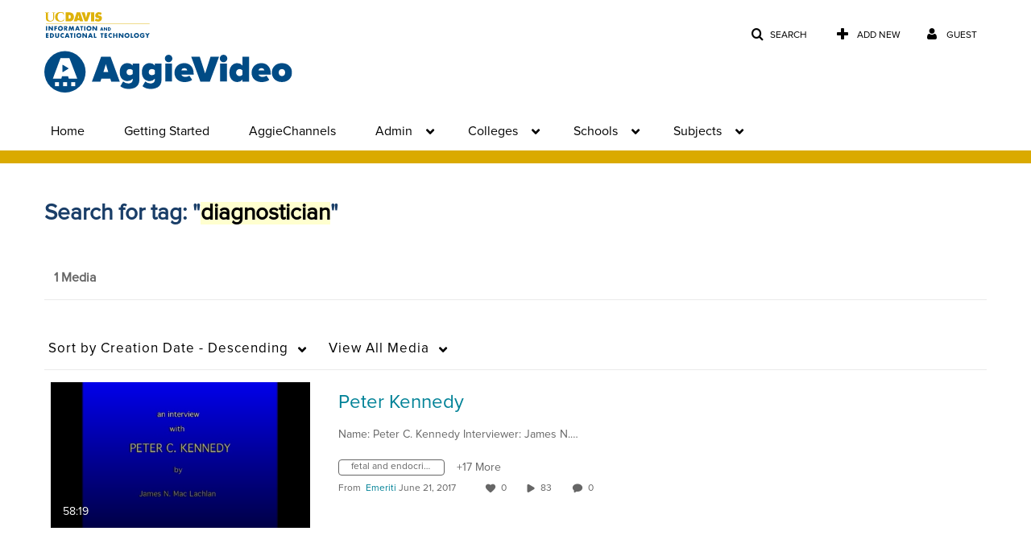

--- FILE ---
content_type: text/plain;charset=UTF-8
request_url: https://video.ucdavis.edu/user/get-details?format=ajax&_=1768960572634
body_size: 473
content:
{"content":[{"target":"#userMobileMenuDisplayName, #userMenuDisplayName","action":"replace","content":"Guest"}],"script":"$(\"body\").trigger(\"userDetailsPopulated\");;document.querySelector(\"meta[name=xsrf-ajax-nonce]\").setAttribute(\"content\", \"[base64]\");"}